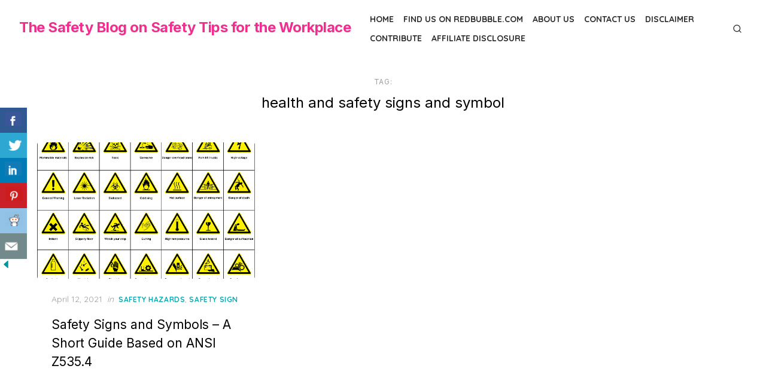

--- FILE ---
content_type: text/html; charset=utf-8
request_url: https://www.google.com/recaptcha/api2/aframe
body_size: 258
content:
<!DOCTYPE HTML><html><head><meta http-equiv="content-type" content="text/html; charset=UTF-8"></head><body><script nonce="v1JTSqJvKk4x0AYB3pVCIA">/** Anti-fraud and anti-abuse applications only. See google.com/recaptcha */ try{var clients={'sodar':'https://pagead2.googlesyndication.com/pagead/sodar?'};window.addEventListener("message",function(a){try{if(a.source===window.parent){var b=JSON.parse(a.data);var c=clients[b['id']];if(c){var d=document.createElement('img');d.src=c+b['params']+'&rc='+(localStorage.getItem("rc::a")?sessionStorage.getItem("rc::b"):"");window.document.body.appendChild(d);sessionStorage.setItem("rc::e",parseInt(sessionStorage.getItem("rc::e")||0)+1);localStorage.setItem("rc::h",'1769811762515');}}}catch(b){}});window.parent.postMessage("_grecaptcha_ready", "*");}catch(b){}</script></body></html>